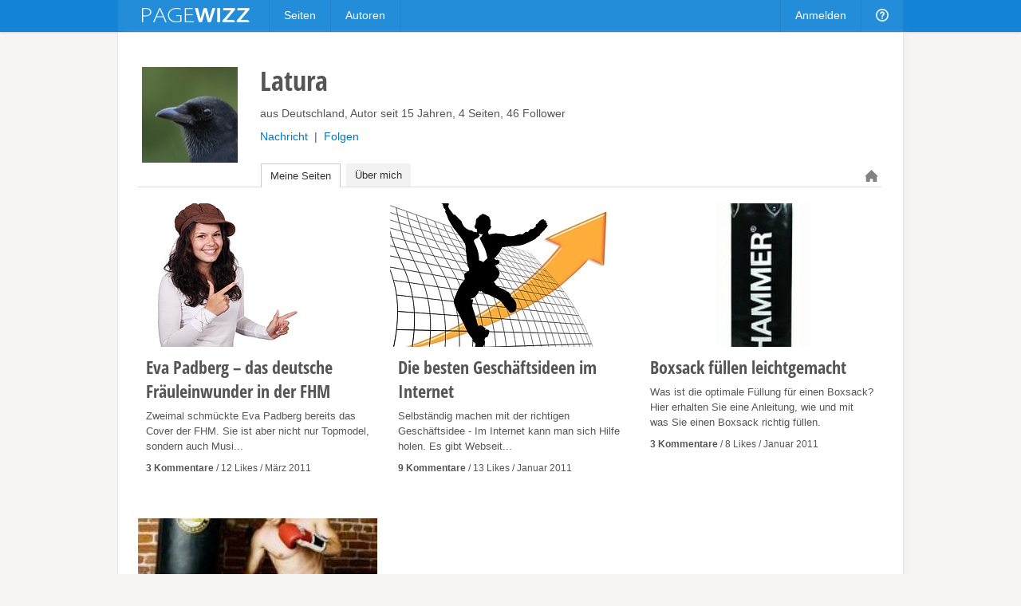

--- FILE ---
content_type: text/html; charset=utf-8
request_url: https://pagewizz.com/users/Latura/
body_size: 6139
content:
<!DOCTYPE html><html lang="de" prefix="og: http://ogp.me/ns#">
<head><meta charset="utf-8">
    
    <link rel="stylesheet" href="/static/css/base4.min.css">
    <meta name="viewport" content="width=device-width, initial-scale=1">
    <link rel="shortcut icon" href="/static/img/favicon.ico">
    <link rel="apple-touch-icon" href="/static/img/favicon_57x57.png"/>
    <link rel="apple-touch-icon" sizes="72x72" href="/static/img/favicon_72x72.png" />
    <link rel="apple-touch-icon" sizes="114x114" href="/static/img/favicon_114x114.png" />
    <script>
        if(top!=self)top.location.replace(location);
        var _gaq = _gaq || [];
        
            _gaq.push(
                ['_setAccount', 'UA-10329513-1'], ['_gat._anonymizeIp'], ['_trackPageview'],
                ['b._setAccount', 'UA-23046556-1'], ['b._gat._anonymizeIp'], ['b._trackPageview']
            );
        
        (function() { var ga = document.createElement('script'); ga.async = true; ga.src = ('https:' == document.location.protocol ? 'https://ssl' : 'http://www') + '.google-analytics.com/ga.js'; var s = document.getElementsByTagName('script')[0]; s.parentNode.insertBefore(ga, s); })();
    </script>
    
    <title>Latura | Pagewizz</title>
    
    <style>
        .tab_menu a { background: #f2f2f2; }
        ul li { margin:0 0 5px; }
        #profile_link { color: #555; text-decoration: none; }
        #profile_link:hover h1 { color: #0078ca; }
        .tab_menu { padding-left: 154px; margin: 0 27px 20px 0; z-index: 90; }
        @media (max-width:708px) {
            .tab_menu { padding-left: 5px; margin: 25px 27px 20px 0; z-index: 90; }
        }
    </style>

</head>
<body class="de responsive">
    <div id="wrapper">
        <div id="header_wrapper"><div id="header">
            <a id="logo" href="/">&nbsp;</a>
            <ul class="menu responsive_hide_xs" style="left:190px">
                <li><a href="/pages/">Seiten</a></li>
                <li><a href="/users/">Autoren</a></li>
            </ul>
            <ul class="menu">
                
                    <li class="responsive_hide_xs"><a href="/accounts/login/?next=/users/Latura/">Anmelden</a></li>
                    <li class="show_mobile_xs">
                        <a href="#"><i class="img mobile_menu"></i></a>
                        <ul>
                            <li><a href="/pages/">Seiten</a></li>
                            <li><a href="/users/">Autoren</a></li>
                            <li><a class="separator" href="/accounts/login/?next=/users/Latura/">Anmelden</a></li>
                        </ul>
                    </li>
                
                <li class="responsive_hide_xs">
                    <a href="/forum/"><i class="img help"></i></a>
                    <ul>
                        <li><a href="/forum/">Forum</a></li>
                        <li><a href="/service/help/">Hilfe</a></li>
                    </ul>
                </li>
                <!--
                <li>
                    <a href="#" onclick="$('#navi_q').focus();return false;"><i class="img loupe"></i></a>
                    <ul class="search">
                        <li>
                            <form action="/service/search/" method="get">
                                <div>
                                    <input id="navi_q" type="text" name="q" value="" placeholder="Suchen ..." style="width:180px">
                                    <input type="submit" class="button primary" value="Suchen" style="margin:0 0 0 -5px">
                                </div>
                                <div style="margin:5px 0 0" onclick="$('#navi_q').focus();">
                                    <label style="display: inline;"><input type="radio" name="q_what" value="page" checked="checked">Seiten</label>
                                    &nbsp; <label style="display: inline;"><input type="radio" name="q_what" value="forum">Forum</label>
                                    &nbsp; <label style="display: inline;"><input type="radio" name="q_what" value="author">Autor</label>
                                </div>
                            </form>
                        </li>
                    </ul>
                </li>
                -->
            </ul>
        </div></div>
        <div id="content" class="clearfix">
<div class="wallpaper" style="border-top:0;padding:40px 0 25px 25px">
    <div class="clearfix" style="padding-right:30px">
        <a id="profile_link" href="/users/Latura/">
            <img style="float:left;margin:3px 28px 0 5px;width:120px;height:120px" src="/static/uploads/de/user/2012/11/01/22-13-13-897_120x120.jpg" alt="Latura">
            <h1 style="float:left;margin:0 0 7px">Latura</h1>
        </a>
        <br>
        <p class="responsive_hide_xs" style="margin-top:33px">
             aus Deutschland,
            Autor
            
            
            seit 15 Jahren,
            4 Seiten, 46 Follower
        </p>
        <p class="responsive_hide_xs">
            
                    <a class="modal" href="/accounts/messages/compose/1602/?next=/users/Latura/">Nachricht</a>
                    &nbsp;|&nbsp;
                    <a href="/accounts/follow/1602/?next=/users/Latura/">Folgen</a>
                    
            
        </p>
    </div>

    <div class="responsive_hide_xs" style="float:right;position:relative;left:-25px;top:8px;z-index:95">
        
        
        
        <a style="margin:0 6px" href="https://www.geschenkefund.de" target="_blank" class="icon icon_website hover_opacity" title="Website"></a>
    </div>
    <div class="tab_menu">
        <a href="#" onclick="window.location.hash='tab1';" class="show_tab selected_tab" rel=".tab1">Meine Seiten</a>
        <a id="id_tab2" href="#" onclick="window.location.hash='tab2';" class="show_tab" rel=".tab2">Über mich</a>
    </div>

    <div class="tabs tab1">
        
        <div class="page_cards clearfix">
            
                <div><div>
                    <a href="/eva-padberg-das-deutsche-fraeuleinwunder-in-der-fhm/">
                        <div style="height:180px;overflow:hidden"><i style="background:#fff url(/static/uploads/de/page/2013/07/19/19-51-30-557_300x180.jpg) center top no-repeat;"></i></div>
                        <h3>Eva Padberg – das deutsche Fräuleinwunder in der FHM</h3>
                        <div>Zweimal schmückte Eva Padberg bereits das Cover der FHM. Sie ist aber nicht nur Topmodel, sondern auch Musi...</div>
                    </a>
                    
                    <div class="by_line">
                        <b><a href="/eva-padberg-das-deutsche-fraeuleinwunder-in-der-fhm/#comments">3 Kommentare</a></b>
                        / 12 Likes
                        / März 2011
                    </div>
                </div></div>
            
                <div><div>
                    <a href="/die-besten-geschaeftsideen-im-internet/">
                        <div style="height:180px;overflow:hidden"><i style="background:#fff url(/static/uploads/de/page/2013/09/06/17-35-10-931_300x180.jpg) center top no-repeat;"></i></div>
                        <h3>Die besten Geschäftsideen im Internet</h3>
                        <div>Selbständig machen mit der richtigen Geschäftsidee - Im Internet kann man sich Hilfe holen. Es gibt Webseit...</div>
                    </a>
                    
                    <div class="by_line">
                        <b><a href="/die-besten-geschaeftsideen-im-internet/#comments">9 Kommentare</a></b>
                        / 13 Likes
                        / Januar 2011
                    </div>
                </div></div>
            
                <div><div>
                    <a href="/boxsack-fuellen-leichtgemacht-die-richtige-fuellung-fuer-den-boxsack/">
                        <div style="height:180px;overflow:hidden"><i style="background:#fff url(/static/uploads/de/page/2011/01/16/19-38-18-572_300x180.jpg) center top no-repeat;"></i></div>
                        <h3>Boxsack füllen leichtgemacht</h3>
                        <div>Was ist die optimale Füllung für einen Boxsack? Hier erhalten Sie eine Anleitung, wie und mit was Sie einen Boxsack richtig füllen.</div>
                    </a>
                    
                    <div class="by_line">
                        <b><a href="/boxsack-fuellen-leichtgemacht-die-richtige-fuellung-fuer-den-boxsack/#comments">3 Kommentare</a></b>
                        / 8 Likes
                        / Januar 2011
                    </div>
                </div></div>
            
                <div><div>
                    <a href="/fit-durch-boxtraining-zu-hause-am-boxsack/">
                        <div style="height:180px;overflow:hidden"><i style="background:#fff url(/static/uploads/de/page/2011/01/13/10-21-13-532_300x180.jpg) center top no-repeat;"></i></div>
                        <h3>Fit durch Boxtraining zu Hause am Boxsack</h3>
                        <div>Das Boxtraining am Boxsack trainiert den Körper so umfangreich wie kaum ein anderes Training. Zu Hause kann...</div>
                    </a>
                    
                    <div class="by_line">
                        <b><a href="/fit-durch-boxtraining-zu-hause-am-boxsack/#comments">2 Kommentare</a></b>
                        / 8 Likes
                        / Januar 2011
                    </div>
                </div></div>
            
        </div>
        
    </div>

    <div class="tabs tab2 hidden clearfix" style="padding-right:25px">
        
        <table><tr>
        
            <td style="width:1%;white-space:nowrap;padding:0 40px 0 0">
                <div><b>Themen</b></div>
                <ul><li><a href="?cat=1">Ausbildung &amp; Beruf</a></li><li><a href="?cat=13">Menschen &amp; Gruppen</a></li><li><a href="?cat=18">Sport &amp; Fitness</a></li></ul>
            </td>
        
        
        
            <td style="width:280px;padding-right:0;text-align:right">
                <span style="display:inline-block;text-align:left;position:relative;left:8px">
                    <p><b>Follower</b></p><div id="followers"></div><div style="height:30px"></div>
                    <p class="responsive_hide_xs"><b>Folgt</b></p><div id="following" class="responsive_hide_xs"></div>
                </span>
            </td>
        
        </tr></table>
    </div>
</div>

</div>
        <div id="push"></div>
    </div>
    <div id="footer_wrapper"><div id="footer">
        <div class="responsive_hide_xs" style="float:right">
            <a data-go="facebook" title="Facebook" class="hover_opacity icon icon_facebook">&nbsp;</a>
            <a data-go="twitter" style="margin:0 4px 0 5px" title="Twitter" class="hover_opacity icon icon_twitter">&nbsp;</a>
        </div>
        <span class="responsive_hide_xs">© 2026 <a style="margin:0 35px 0 0" href="/service/imprint/">Pagewizz</a></span>
        <a href="/service/terms/">AGB &amp; Datenschutz</a>
        <a href="/service/imprint/">Impressum</a>
        <a class="responsive_hide" href="/service/partner_program/?url=/users/Latura/">Partnerprogramm</a>
        <a class="responsive_hide" href="/forum/">Forum</a>
        <a class="responsive_hide_xs" href="/service/help/">Hilfe</a>
        
    </div></div>
    <div id="fixed_container">
        <div id="loading" class="alert_box confirm">Laden ...</div>
        <div id="ajax_error" class="alert_box error">Fehler!</div>
        
    </div>
    <div id="fb-root"></div>
    <script src="//ajax.googleapis.com/ajax/libs/jquery/1.11.1/jquery.min.js"></script>
    <script>var LANG='de', I18N_DELETE='Wirklich löschen?'; window.jQuery || document.write('<script src="/static/js/jquery.js"><\/script>');</script>
    <script src="/static/js/base4.js"></script>
    
    <script>
    if (window.location.hash=='#tab2') $('#id_tab2').click();
    var followers = $.parseJSON('[[\u0022/users/schmalle/\u0022, \u0022schmalle\u0022, \u0022/static/uploads/de/user/2026/01/07/11\u002D35\u002D48\u002D511_60x60.jpg\u0022], [\u0022/users/saju6945/\u0022, \u0022saju6945\u0022, \u0022/static/uploads/de/user/2019/03/19/18\u002D29\u002D50\u002D812_60x60.png\u0022], [\u0022/users/Loopline/\u0022, \u0022Loopline\u0022, \u0022/static/uploads/de/user/2014/04/18/19\u002D59\u002D26\u002D658_60x60.jpg\u0022], [\u0022/users/Kati/\u0022, \u0022Kati\u0022, \u0022/static/uploads/de/user/2013/07/31/15\u002D09\u002D53\u002D575_60x60.jpg\u0022], [\u0022/users/ManfredSielaff/\u0022, \u0022ManfredSielaff\u0022, \u0022/static/uploads/de/user/2014/06/19/11\u002D16\u002D43\u002D18_60x60.jpg\u0022], [\u0022/users/itsmi/\u0022, \u0022itsmi\u0022, \u0022/static/uploads/de/user/2014/11/06/20\u002D11\u002D54\u002D490_60x60.jpg\u0022], [\u0022/users/Ajerrar/\u0022, \u0022Ajerrar\u0022, \u0022/static/uploads/de/user/2015/10/25/09\u002D02\u002D33\u002D357_60x60.jpg\u0022], [\u0022/users/GerlindeAhrend/\u0022, \u0022GerlindeAhrend\u0022, \u0022/static/uploads/de/user/2013/08/13/14\u002D30\u002D37\u002D299_60x60.jpg\u0022], [\u0022/users/MonikaHermeling/\u0022, \u0022MonikaHermeling\u0022, \u0022/static/uploads/de/user/2015/11/20/20\u002D58\u002D58\u002D590_60x60.jpg\u0022], [\u0022/users/Efes/\u0022, \u0022Efes\u0022, \u0022/static/uploads/de/user/2013/07/30/07\u002D41\u002D32\u002D667_60x60.jpg\u0022], [\u0022/users/jofl/\u0022, \u0022jofl\u0022, \u0022/static/uploads/de/user/2013/07/11/11\u002D12\u002D07\u002D10_60x60.jpg\u0022], [\u0022/users/Leseratte/\u0022, \u0022Leseratte\u0022, \u0022/static/uploads/de/user/2011/09/12/19\u002D28\u002D40\u002D276_60x60.jpg\u0022], [\u0022/users/abaumueller1207/\u0022, \u0022abaumueller1207\u0022, \u0022/static/uploads/de/user/2012/02/09/08\u002D55\u002D56\u002D756_60x60.png\u0022], [\u0022/users/Sundra/\u0022, \u0022Sundra\u0022, \u0022/static/uploads/de/user/2011/11/02/23\u002D57\u002D20\u002D172_60x60.jpg\u0022], [\u0022/users/MinaLosa/\u0022, \u0022MinaLosa\u0022, \u0022/static/uploads/de/user/2012/07/12/23\u002D12\u002D37\u002D675_60x60.jpg\u0022], [\u0022/users/Sigmund/\u0022, \u0022Sigmund\u0022, \u0022/static/uploads/de/user/2011/07/18/23\u002D27\u002D52\u002D458_60x60.jpg\u0022], [\u0022/users/Happi010865/\u0022, \u0022Happi010865\u0022, \u0022/static/uploads/de/user/2011/10/31/18\u002D46\u002D49\u002D188_60x60.jpg\u0022], [\u0022/users/primapage/\u0022, \u0022primapage\u0022, \u0022/static/uploads/de/user/2025/03/24/08\u002D43\u002D53\u002D120_60x60.jpg\u0022], [\u0022/users/Heischu/\u0022, \u0022Heischu\u0022, \u0022/static/uploads/de/user/2011/08/25/12\u002D30\u002D06\u002D289_60x60.jpg\u0022], [\u0022/users/Der_Ratgeber/\u0022, \u0022Der_Ratgeber\u0022, \u0022/static/uploads/de/user/2011/09/21/08\u002D36\u002D00\u002D883_60x60.jpg\u0022], [\u0022/users/omundorff/\u0022, \u0022omundorff\u0022, \u0022/static/uploads/de/user/2011/06/14/01\u002D42\u002D39\u002D597_60x60.jpg\u0022], [\u0022/users/saarpfalz24/\u0022, \u0022saarpfalz24\u0022, \u0022/static/uploads/de/user/2011/07/02/00\u002D06\u002D28\u002D371_60x60.jpg\u0022], [\u0022/users/alexaeastwest/\u0022, \u0022alexaeastwest\u0022, \u0022/static/uploads/de/user/2011/06/26/20\u002D08\u002D51\u002D350_60x60.jpg\u0022], [\u0022/users/profkm/\u0022, \u0022profkm\u0022, \u0022/static/uploads/de/user/2011/05/07/16\u002D48\u002D10\u002D515_60x60.gif\u0022], [\u0022/users/Mauserl/\u0022, \u0022Mauserl\u0022, \u0022/static/uploads/de/user/2020/08/26/11\u002D25\u002D08\u002D392_60x60.jpeg\u0022], [\u0022/users/Texterlounge/\u0022, \u0022Texterlounge\u0022, \u0022/static/uploads/de/user/2011/02/11/20\u002D13\u002D54\u002D316_60x60.jpg\u0022], [\u0022/users/Kanadier/\u0022, \u0022Kanadier\u0022, \u0022/static/uploads/de/user/2011/03/31/05\u002D29\u002D57\u002D506_60x60.jpg\u0022], [\u0022/users/ultimapalabra/\u0022, \u0022ultimapalabra\u0022, \u0022/static/uploads/de/user/2018/05/12/23\u002D33\u002D08\u002D859_60x60.png\u0022], [\u0022/users/janee/\u0022, \u0022janee\u0022, \u0022/static/uploads/de/user/2012/07/30/12\u002D45\u002D06\u002D434_60x60.gif\u0022], [\u0022/users/GeHo/\u0022, \u0022GeHo\u0022, \u0022/static/uploads/de/user/2011/08/06/14\u002D38\u002D43\u002D519_60x60.jpg\u0022], [\u0022/users/Krimifreundin/\u0022, \u0022Krimifreundin\u0022, \u0022/static/uploads/de/user/2020/06/22/15\u002D10\u002D31\u002D541_60x60.jpg\u0022], [\u0022/users/Rainbowlady/\u0022, \u0022Rainbowlady\u0022, \u0022/static/uploads/de/user/2014/08/15/15\u002D25\u002D22\u002D330_60x60.jpg\u0022], [\u0022/users/igelballprinzessin/\u0022, \u0022igelballprinzessin\u0022, \u0022/static/uploads/de/user/2011/02/08/20\u002D03\u002D50\u002D558_60x60.jpg\u0022], [\u0022/users/Peppermint/\u0022, \u0022Peppermint\u0022, \u0022/static/uploads/de/user/2011/02/04/05\u002D35\u002D04\u002D555_60x60.gif\u0022], [\u0022/users/Marie_Blumenmond/\u0022, \u0022Marie_Blumenmond\u0022, \u0022/static/uploads/de/user/2024/06/30/20\u002D44\u002D24\u002D338_60x60.jpg\u0022], [\u0022/users/Japodska/\u0022, \u0022Japodska\u0022, \u0022/static/uploads/de/user/2011/09/13/21\u002D04\u002D55\u002D795_60x60.jpg\u0022], [\u0022/users/schreibmaus/\u0022, \u0022schreibmaus\u0022, \u0022/static/uploads/de/user/2011/08/24/14\u002D46\u002D46\u002D478_60x60.jpg\u0022], [\u0022/users/Joe/\u0022, \u0022Joe\u0022, \u0022/static/uploads/de/user/2013/01/07/09\u002D38\u002D19\u002D255_60x60.jpg\u0022], [\u0022/users/laozi/\u0022, \u0022laozi\u0022, \u0022/static/img/avatar_60x60.png\u0022], [\u0022/users/SusanneEdele/\u0022, \u0022SusanneEdele\u0022, \u0022/static/uploads/de/user/2010/09/11/23\u002D08\u002D08\u002D23_60x60.jpg\u0022]]'), following = $.parseJSON('[[\u0022/users/Juli78/\u0022, \u0022Juli78\u0022, \u0022/static/uploads/de/user/2014/05/08/11\u002D53\u002D49\u002D595_60x60.jpg\u0022], [\u0022/users/Christa_Kaddar/\u0022, \u0022Christa_Kaddar\u0022, \u0022/static/uploads/de/user/2011/07/02/12\u002D32\u002D52\u002D951_60x60.jpg\u0022], [\u0022/users/BastianWeber/\u0022, \u0022BastianWeber\u0022, \u0022/static/uploads/de/user/2014/07/18/18\u002D10\u002D54\u002D361_60x60.jpg\u0022], [\u0022/users/Anja_Wurm/\u0022, \u0022Anja_Wurm\u0022, \u0022/static/uploads/de/user/2012/04/11/10\u002D24\u002D51\u002D569_60x60.jpg\u0022], [\u0022/users/MaRoJePa/\u0022, \u0022MaRoJePa\u0022, \u0022/static/uploads/de/user/2014/01/06/13\u002D55\u002D00\u002D534_60x60.jpg\u0022], [\u0022/users/Weltentraumer/\u0022, \u0022Weltentraumer\u0022, \u0022/static/uploads/de/user/2013/03/25/19\u002D25\u002D44\u002D1_60x60.jpg\u0022], [\u0022/users/parole\u002Dmigliori/\u0022, \u0022parole\u002Dmigliori\u0022, \u0022/static/uploads/de/user/2011/08/01/21\u002D25\u002D00\u002D314_60x60.jpg\u0022], [\u0022/users/DarkOde/\u0022, \u0022DarkOde\u0022, \u0022/static/uploads/de/user/2012/04/07/14\u002D31\u002D55\u002D462_60x60.jpg\u0022], [\u0022/users/Standpunkt/\u0022, \u0022Standpunkt\u0022, \u0022/static/uploads/de/user/2014/07/24/02\u002D45\u002D07\u002D887_60x60.jpg\u0022], [\u0022/users/UlrikeW/\u0022, \u0022UlrikeW\u0022, \u0022/static/uploads/de/user/2013/06/12/10\u002D10\u002D22\u002D273_60x60.jpg\u0022], [\u0022/users/rutschmichael/\u0022, \u0022rutschmichael\u0022, \u0022/static/uploads/de/user/2014/03/22/11\u002D46\u002D24\u002D458_60x60.jpg\u0022], [\u0022/users/MZ/\u0022, \u0022MZ\u0022, \u0022/static/uploads/de/user/2014/10/21/12\u002D40\u002D02\u002D81_60x60.jpg\u0022], [\u0022/users/bildwortwolke/\u0022, \u0022bildwortwolke\u0022, \u0022/static/uploads/de/user/2014/01/20/10\u002D49\u002D55\u002D380_60x60.jpg\u0022], [\u0022/users/Bluelion/\u0022, \u0022Bluelion\u0022, \u0022/static/uploads/de/user/2011/09/05/18\u002D33\u002D06\u002D375_60x60.jpg\u0022], [\u0022/users/MarcoTheuer/\u0022, \u0022MarcoTheuer\u0022, \u0022/static/uploads/de/user/2011/08/29/13\u002D54\u002D10\u002D550_60x60.jpg\u0022], [\u0022/users/Reisen_online/\u0022, \u0022Reisen_online\u0022, \u0022/static/uploads/de/user/2013/07/08/13\u002D52\u002D05\u002D358_60x60.jpg\u0022], [\u0022/users/Magaritte/\u0022, \u0022Magaritte\u0022, \u0022/static/uploads/de/user/2012/12/11/11\u002D10\u002D03\u002D797_60x60.jpg\u0022], [\u0022/users/Nadinesss/\u0022, \u0022Nadinesss\u0022, \u0022/static/uploads/de/user/2012/11/09/10\u002D42\u002D39\u002D154_60x60.jpg\u0022], [\u0022/users/maratos/\u0022, \u0022maratos\u0022, \u0022/static/uploads/de/user/2013/01/29/18\u002D59\u002D09\u002D551_60x60.jpg\u0022], [\u0022/users/SebastianL/\u0022, \u0022SebastianL\u0022, \u0022/static/uploads/de/user/2013/03/23/12\u002D44\u002D48\u002D660_60x60.jpg\u0022], [\u0022/users/Joleen/\u0022, \u0022Joleen\u0022, \u0022/static/uploads/de/user/2012/07/03/20\u002D15\u002D23\u002D687_60x60.jpg\u0022], [\u0022/users/DagmarHering/\u0022, \u0022DagmarHering\u0022, \u0022/static/uploads/de/user/2013/07/25/20\u002D29\u002D22\u002D578_60x60.jpg\u0022], [\u0022/users/igelballprinzessin/\u0022, \u0022igelballprinzessin\u0022, \u0022/static/uploads/de/user/2011/02/08/20\u002D03\u002D50\u002D558_60x60.jpg\u0022], [\u0022/users/Darkyteddy/\u0022, \u0022Darkyteddy\u0022, \u0022/static/uploads/de/user/2012/08/20/12\u002D51\u002D45\u002D228_60x60.jpg\u0022], [\u0022/users/HansDampft/\u0022, \u0022HansDampft\u0022, \u0022/static/uploads/de/user/2016/03/17/15\u002D01\u002D43\u002D923_60x60.jpg\u0022], [\u0022/users/bmartens/\u0022, \u0022bmartens\u0022, \u0022/static/uploads/de/user/2012/05/07/15\u002D01\u002D46\u002D871_60x60.jpg\u0022], [\u0022/users/fridolin/\u0022, \u0022fridolin\u0022, \u0022/static/uploads/de/user/2011/03/28/15\u002D46\u002D45\u002D25_60x60.jpg\u0022], [\u0022/users/Jaegerling/\u0022, \u0022Jaegerling\u0022, \u0022/static/uploads/de/user/2014/05/13/14\u002D31\u002D28\u002D510_60x60.jpg\u0022], [\u0022/users/Phoebe/\u0022, \u0022Phoebe\u0022, \u0022/static/uploads/de/user/2015/09/11/02\u002D07\u002D55\u002D580_60x60.jpg\u0022], [\u0022/users/rentenblog/\u0022, \u0022rentenblog\u0022, \u0022/static/uploads/de/user/2013/01/23/17\u002D39\u002D03\u002D684_60x60.jpg\u0022], [\u0022/users/freiraumfabrik/\u0022, \u0022freiraumfabrik\u0022, \u0022/static/uploads/de/user/2011/01/22/13\u002D19\u002D31\u002D899_60x60.jpg\u0022], [\u0022/users/aaannja/\u0022, \u0022aaannja\u0022, \u0022/static/uploads/de/user/2013/01/04/17\u002D54\u002D57\u002D385_60x60.jpg\u0022], [\u0022/users/ViktorPQuandt/\u0022, \u0022ViktorPQuandt\u0022, \u0022/static/uploads/de/user/2011/07/05/13\u002D49\u002D42\u002D569_60x60.jpg\u0022], [\u0022/users/ToniVipa/\u0022, \u0022ToniVipa\u0022, \u0022/static/uploads/de/user/2012/01/28/18\u002D20\u002D29\u002D297_60x60.jpg\u0022], [\u0022/users/Strandtexter/\u0022, \u0022Strandtexter\u0022, \u0022/static/uploads/de/user/2015/02/17/13\u002D34\u002D00\u002D434_60x60.jpg\u0022], [\u0022/users/ElisabethHilde/\u0022, \u0022ElisabethHilde\u0022, \u0022/static/uploads/de/user/2011/11/28/14\u002D24\u002D57\u002D710_60x60.jpg\u0022], [\u0022/users/Chris/\u0022, \u0022Chris\u0022, \u0022/static/uploads/de/user/2015/01/23/21\u002D55\u002D28\u002D233_60x60.jpg\u0022], [\u0022/users/sabi/\u0022, \u0022sabi\u0022, \u0022/static/uploads/de/user/2013/10/20/13\u002D20\u002D06\u002D846_60x60.jpg\u0022], [\u0022/users/Movement/\u0022, \u0022Movement\u0022, \u0022/static/uploads/de/user/2013/10/15/21\u002D04\u002D45\u002D309_60x60.jpg\u0022], [\u0022/users/Schmartin/\u0022, \u0022Schmartin\u0022, \u0022/static/uploads/de/user/2013/03/13/18\u002D07\u002D42\u002D364_60x60.jpg\u0022]]'),
        follower_count = 46, following_count = 375, s;

    function show_followers(num){
        if (typeof num == 'undefined' || num > followers.length) num = followers.length;
        s = '';
        for (var i=0; i<num; i++)
            s += '<a href="'+followers[i][0]+'"><img class="my_tipsy_h_ns" title="'+followers[i][1]+'" src="'+followers[i][2]+'" style="width:60px;height:60px;margin:0 8px 8px 0"></a>';
        if (follower_count > num) s += '<i '+(num>8?'style="display:block"':'style="display:block;cursor:pointer" onclick="show_followers();"')+'>... '+(follower_count-num)+' mehr</i>'
        $('#followers').html(s);
    }
    show_followers(8);

    function show_following(num){
        if (typeof num == 'undefined' || num > following.length) num = following.length;
        s = '';
        for (var i=0; i<num; i++)
            s += '<a href="'+following[i][0]+'"><img class="my_tipsy_h_ns" title="'+following[i][1]+'" src="'+following[i][2]+'" style="width:60px;height:60px;margin:0 8px 8px 0"></a>';
        if (following_count > num) s += '<i '+(num>8?'style="display:block"':'style="display:block;cursor:pointer" onclick="show_following();"')+'>... '+(following_count-num)+' mehr</i>'
        $('#following').html(s);
    }
    show_following(8);
</script>
    <!--
    <script src="/static/js/cookie_notice.js?2"></script>
    <script>new cookieNoticeJS({ 'learnMoreLinkHref': '/service/terms/#privacy', 'learnMoreLinkEnabled': true });</script>
    -->
<script defer src="https://static.cloudflareinsights.com/beacon.min.js/vcd15cbe7772f49c399c6a5babf22c1241717689176015" integrity="sha512-ZpsOmlRQV6y907TI0dKBHq9Md29nnaEIPlkf84rnaERnq6zvWvPUqr2ft8M1aS28oN72PdrCzSjY4U6VaAw1EQ==" data-cf-beacon='{"version":"2024.11.0","token":"aa625b1d010c44788dcff68f73e9ce22","r":1,"server_timing":{"name":{"cfCacheStatus":true,"cfEdge":true,"cfExtPri":true,"cfL4":true,"cfOrigin":true,"cfSpeedBrain":true},"location_startswith":null}}' crossorigin="anonymous"></script>
</body>
</html>
